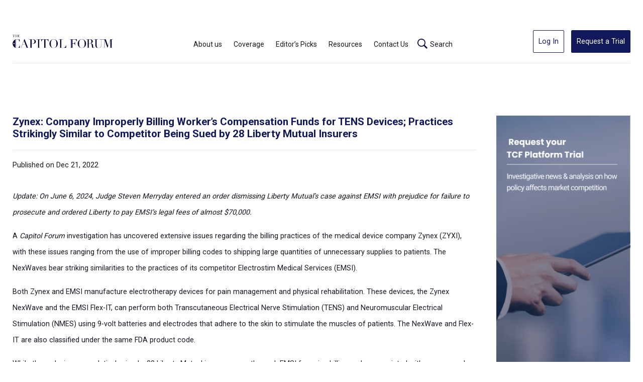

--- FILE ---
content_type: text/html; charset=UTF-8
request_url: https://thecapitolforum.com/zynex-company-improperly-billing-workers-compensation-funds-for-tens-devices-practices-strikingly-similar-to-competitor-being-sued-by-28-liberty-mutual-insurers/
body_size: 17614
content:
<!doctype html>
<html class="no-js" lang="en">

<head>
  <meta charset="utf-8">
  <title>Zynex: Company Improperly Billing Worker’s Compensation Funds for TENS Devices; Practices Strikingly Similar to Competitor Being Sued by 28 Liberty Mutual Insurers - The Capitol Forum</title>
  <script type="application/ld+json">
  {
    "@context": "https://schema.org",
    "@type": "Organization",
    "address": {
      "@type": "PostalAddress",
      "streetAddress": "1101 15th Street NW, Suite 600",
      "addressLocality": "Washington",
      "addressRegion": "DC",
      "postalCode": "20005",
      "addressCountry": "US"
    },
    "name": "The Capitol Forum",
    "telephone": "+18882903445",
    "email": "mailto:editorial@thecapitolforum.com",
    "url": "https://thecapitolforum.com"
  }
  </script>
  <meta name="viewport" content="width=device-width, initial-scale=1">


  <meta name='robots' content='index, follow, max-image-preview:large, max-snippet:-1, max-video-preview:-1' />

	<!-- This site is optimized with the Yoast SEO plugin v26.6 - https://yoast.com/wordpress/plugins/seo/ -->
	<meta name="description" content="A Capitol Forum investigation has uncovered extensive issues regarding the billing practices of the medical device company Zynex (ZYXI)..." />
	<link rel="canonical" href="https://thecapitolforum.com/zynex-company-improperly-billing-workers-compensation-funds-for-tens-devices-practices-strikingly-similar-to-competitor-being-sued-by-28-liberty-mutual-insurers/" />
	<meta property="og:locale" content="en_US" />
	<meta property="og:type" content="article" />
	<meta property="og:title" content="Zynex: Company Improperly Billing Worker’s Compensation Funds for TENS Devices; Practices Strikingly Similar to Competitor Being Sued by 28 Liberty Mutual Insurers - The Capitol Forum" />
	<meta property="og:description" content="A Capitol Forum investigation has uncovered extensive issues regarding the billing practices of the medical device company Zynex (ZYXI)..." />
	<meta property="og:url" content="https://thecapitolforum.com/zynex-company-improperly-billing-workers-compensation-funds-for-tens-devices-practices-strikingly-similar-to-competitor-being-sued-by-28-liberty-mutual-insurers/" />
	<meta property="og:site_name" content="The Capitol Forum" />
	<meta property="article:published_time" content="2022-12-21T15:08:51+00:00" />
	<meta property="article:modified_time" content="2024-12-03T15:12:57+00:00" />
	<meta property="og:image" content="https://thecapitolforum.com/wp-content/uploads/2022/02/medical-image-scaled.jpg" />
	<meta property="og:image:width" content="2560" />
	<meta property="og:image:height" content="1707" />
	<meta property="og:image:type" content="image/jpeg" />
	<meta name="author" content="Susan Gravatt" />
	<meta name="twitter:card" content="summary_large_image" />
	<meta name="twitter:label1" content="Written by" />
	<meta name="twitter:data1" content="Susan Gravatt" />
	<meta name="twitter:label2" content="Est. reading time" />
	<meta name="twitter:data2" content="10 minutes" />
	<script type="application/ld+json" class="yoast-schema-graph">{"@context":"https://schema.org","@graph":[{"@type":"WebPage","@id":"https://thecapitolforum.com/zynex-company-improperly-billing-workers-compensation-funds-for-tens-devices-practices-strikingly-similar-to-competitor-being-sued-by-28-liberty-mutual-insurers/","url":"https://thecapitolforum.com/zynex-company-improperly-billing-workers-compensation-funds-for-tens-devices-practices-strikingly-similar-to-competitor-being-sued-by-28-liberty-mutual-insurers/","name":"Zynex: Company Improperly Billing Worker’s Compensation Funds for TENS Devices; Practices Strikingly Similar to Competitor Being Sued by 28 Liberty Mutual Insurers - The Capitol Forum","isPartOf":{"@id":"https://thecapitolforum.com/#website"},"primaryImageOfPage":{"@id":"https://thecapitolforum.com/zynex-company-improperly-billing-workers-compensation-funds-for-tens-devices-practices-strikingly-similar-to-competitor-being-sued-by-28-liberty-mutual-insurers/#primaryimage"},"image":{"@id":"https://thecapitolforum.com/zynex-company-improperly-billing-workers-compensation-funds-for-tens-devices-practices-strikingly-similar-to-competitor-being-sued-by-28-liberty-mutual-insurers/#primaryimage"},"thumbnailUrl":"https://thecapitolforum.com/wp-content/uploads/2022/02/medical-image-scaled.jpg","datePublished":"2022-12-21T15:08:51+00:00","dateModified":"2024-12-03T15:12:57+00:00","author":{"@id":"https://thecapitolforum.com/#/schema/person/bfad9da4c480c5d1902c056f39028dbf"},"description":"A Capitol Forum investigation has uncovered extensive issues regarding the billing practices of the medical device company Zynex (ZYXI)...","breadcrumb":{"@id":"https://thecapitolforum.com/zynex-company-improperly-billing-workers-compensation-funds-for-tens-devices-practices-strikingly-similar-to-competitor-being-sued-by-28-liberty-mutual-insurers/#breadcrumb"},"inLanguage":"en-US","potentialAction":[{"@type":"ReadAction","target":["https://thecapitolforum.com/zynex-company-improperly-billing-workers-compensation-funds-for-tens-devices-practices-strikingly-similar-to-competitor-being-sued-by-28-liberty-mutual-insurers/"]}]},{"@type":"ImageObject","inLanguage":"en-US","@id":"https://thecapitolforum.com/zynex-company-improperly-billing-workers-compensation-funds-for-tens-devices-practices-strikingly-similar-to-competitor-being-sued-by-28-liberty-mutual-insurers/#primaryimage","url":"https://thecapitolforum.com/wp-content/uploads/2022/02/medical-image-scaled.jpg","contentUrl":"https://thecapitolforum.com/wp-content/uploads/2022/02/medical-image-scaled.jpg","width":2560,"height":1707},{"@type":"BreadcrumbList","@id":"https://thecapitolforum.com/zynex-company-improperly-billing-workers-compensation-funds-for-tens-devices-practices-strikingly-similar-to-competitor-being-sued-by-28-liberty-mutual-insurers/#breadcrumb","itemListElement":[{"@type":"ListItem","position":1,"name":"Home","item":"https://thecapitolforum.com/"},{"@type":"ListItem","position":2,"name":"Editor&#8217;s Picks","item":"https://thecapitolforum.com/editors-picks/"},{"@type":"ListItem","position":3,"name":"Zynex: Company Improperly Billing Worker’s Compensation Funds for TENS Devices; Practices Strikingly Similar to Competitor Being Sued by 28 Liberty Mutual Insurers"}]},{"@type":"WebSite","@id":"https://thecapitolforum.com/#website","url":"https://thecapitolforum.com/","name":"The Capitol Forum","description":"We are an investigative news organization providing detail-oriented reporting on antitrust, merger control, corporate investigations, and sector regulation.","potentialAction":[{"@type":"SearchAction","target":{"@type":"EntryPoint","urlTemplate":"https://thecapitolforum.com/?s={search_term_string}"},"query-input":{"@type":"PropertyValueSpecification","valueRequired":true,"valueName":"search_term_string"}}],"inLanguage":"en-US"},{"@type":"Person","@id":"https://thecapitolforum.com/#/schema/person/bfad9da4c480c5d1902c056f39028dbf","name":"Susan Gravatt","image":{"@type":"ImageObject","inLanguage":"en-US","@id":"https://thecapitolforum.com/#/schema/person/image/","url":"https://secure.gravatar.com/avatar/a766c6eec03bc4735180dddeebf80cd5d14fbebbe81216087b0ef9aa14d3c005?s=96&d=mm&r=g","contentUrl":"https://secure.gravatar.com/avatar/a766c6eec03bc4735180dddeebf80cd5d14fbebbe81216087b0ef9aa14d3c005?s=96&d=mm&r=g","caption":"Susan Gravatt"},"url":"https://thecapitolforum.com/author/sgravatt/"}]}</script>
	<!-- / Yoast SEO plugin. -->


<link rel="alternate" title="oEmbed (JSON)" type="application/json+oembed" href="https://thecapitolforum.com/wp-json/oembed/1.0/embed?url=https%3A%2F%2Fthecapitolforum.com%2Fzynex-company-improperly-billing-workers-compensation-funds-for-tens-devices-practices-strikingly-similar-to-competitor-being-sued-by-28-liberty-mutual-insurers%2F" />
<link rel="alternate" title="oEmbed (XML)" type="text/xml+oembed" href="https://thecapitolforum.com/wp-json/oembed/1.0/embed?url=https%3A%2F%2Fthecapitolforum.com%2Fzynex-company-improperly-billing-workers-compensation-funds-for-tens-devices-practices-strikingly-similar-to-competitor-being-sued-by-28-liberty-mutual-insurers%2F&#038;format=xml" />
<style id='wp-img-auto-sizes-contain-inline-css' type='text/css'>
img:is([sizes=auto i],[sizes^="auto," i]){contain-intrinsic-size:3000px 1500px}
/*# sourceURL=wp-img-auto-sizes-contain-inline-css */
</style>
<style id='wp-emoji-styles-inline-css' type='text/css'>

	img.wp-smiley, img.emoji {
		display: inline !important;
		border: none !important;
		box-shadow: none !important;
		height: 1em !important;
		width: 1em !important;
		margin: 0 0.07em !important;
		vertical-align: -0.1em !important;
		background: none !important;
		padding: 0 !important;
	}
/*# sourceURL=wp-emoji-styles-inline-css */
</style>
<style id='wp-block-library-inline-css' type='text/css'>
:root{--wp-block-synced-color:#7a00df;--wp-block-synced-color--rgb:122,0,223;--wp-bound-block-color:var(--wp-block-synced-color);--wp-editor-canvas-background:#ddd;--wp-admin-theme-color:#007cba;--wp-admin-theme-color--rgb:0,124,186;--wp-admin-theme-color-darker-10:#006ba1;--wp-admin-theme-color-darker-10--rgb:0,107,160.5;--wp-admin-theme-color-darker-20:#005a87;--wp-admin-theme-color-darker-20--rgb:0,90,135;--wp-admin-border-width-focus:2px}@media (min-resolution:192dpi){:root{--wp-admin-border-width-focus:1.5px}}.wp-element-button{cursor:pointer}:root .has-very-light-gray-background-color{background-color:#eee}:root .has-very-dark-gray-background-color{background-color:#313131}:root .has-very-light-gray-color{color:#eee}:root .has-very-dark-gray-color{color:#313131}:root .has-vivid-green-cyan-to-vivid-cyan-blue-gradient-background{background:linear-gradient(135deg,#00d084,#0693e3)}:root .has-purple-crush-gradient-background{background:linear-gradient(135deg,#34e2e4,#4721fb 50%,#ab1dfe)}:root .has-hazy-dawn-gradient-background{background:linear-gradient(135deg,#faaca8,#dad0ec)}:root .has-subdued-olive-gradient-background{background:linear-gradient(135deg,#fafae1,#67a671)}:root .has-atomic-cream-gradient-background{background:linear-gradient(135deg,#fdd79a,#004a59)}:root .has-nightshade-gradient-background{background:linear-gradient(135deg,#330968,#31cdcf)}:root .has-midnight-gradient-background{background:linear-gradient(135deg,#020381,#2874fc)}:root{--wp--preset--font-size--normal:16px;--wp--preset--font-size--huge:42px}.has-regular-font-size{font-size:1em}.has-larger-font-size{font-size:2.625em}.has-normal-font-size{font-size:var(--wp--preset--font-size--normal)}.has-huge-font-size{font-size:var(--wp--preset--font-size--huge)}.has-text-align-center{text-align:center}.has-text-align-left{text-align:left}.has-text-align-right{text-align:right}.has-fit-text{white-space:nowrap!important}#end-resizable-editor-section{display:none}.aligncenter{clear:both}.items-justified-left{justify-content:flex-start}.items-justified-center{justify-content:center}.items-justified-right{justify-content:flex-end}.items-justified-space-between{justify-content:space-between}.screen-reader-text{border:0;clip-path:inset(50%);height:1px;margin:-1px;overflow:hidden;padding:0;position:absolute;width:1px;word-wrap:normal!important}.screen-reader-text:focus{background-color:#ddd;clip-path:none;color:#444;display:block;font-size:1em;height:auto;left:5px;line-height:normal;padding:15px 23px 14px;text-decoration:none;top:5px;width:auto;z-index:100000}html :where(.has-border-color){border-style:solid}html :where([style*=border-top-color]){border-top-style:solid}html :where([style*=border-right-color]){border-right-style:solid}html :where([style*=border-bottom-color]){border-bottom-style:solid}html :where([style*=border-left-color]){border-left-style:solid}html :where([style*=border-width]){border-style:solid}html :where([style*=border-top-width]){border-top-style:solid}html :where([style*=border-right-width]){border-right-style:solid}html :where([style*=border-bottom-width]){border-bottom-style:solid}html :where([style*=border-left-width]){border-left-style:solid}html :where(img[class*=wp-image-]){height:auto;max-width:100%}:where(figure){margin:0 0 1em}html :where(.is-position-sticky){--wp-admin--admin-bar--position-offset:var(--wp-admin--admin-bar--height,0px)}@media screen and (max-width:600px){html :where(.is-position-sticky){--wp-admin--admin-bar--position-offset:0px}}

/*# sourceURL=wp-block-library-inline-css */
</style><style id='global-styles-inline-css' type='text/css'>
:root{--wp--preset--aspect-ratio--square: 1;--wp--preset--aspect-ratio--4-3: 4/3;--wp--preset--aspect-ratio--3-4: 3/4;--wp--preset--aspect-ratio--3-2: 3/2;--wp--preset--aspect-ratio--2-3: 2/3;--wp--preset--aspect-ratio--16-9: 16/9;--wp--preset--aspect-ratio--9-16: 9/16;--wp--preset--color--black: #000000;--wp--preset--color--cyan-bluish-gray: #abb8c3;--wp--preset--color--white: #ffffff;--wp--preset--color--pale-pink: #f78da7;--wp--preset--color--vivid-red: #cf2e2e;--wp--preset--color--luminous-vivid-orange: #ff6900;--wp--preset--color--luminous-vivid-amber: #fcb900;--wp--preset--color--light-green-cyan: #7bdcb5;--wp--preset--color--vivid-green-cyan: #00d084;--wp--preset--color--pale-cyan-blue: #8ed1fc;--wp--preset--color--vivid-cyan-blue: #0693e3;--wp--preset--color--vivid-purple: #9b51e0;--wp--preset--gradient--vivid-cyan-blue-to-vivid-purple: linear-gradient(135deg,rgb(6,147,227) 0%,rgb(155,81,224) 100%);--wp--preset--gradient--light-green-cyan-to-vivid-green-cyan: linear-gradient(135deg,rgb(122,220,180) 0%,rgb(0,208,130) 100%);--wp--preset--gradient--luminous-vivid-amber-to-luminous-vivid-orange: linear-gradient(135deg,rgb(252,185,0) 0%,rgb(255,105,0) 100%);--wp--preset--gradient--luminous-vivid-orange-to-vivid-red: linear-gradient(135deg,rgb(255,105,0) 0%,rgb(207,46,46) 100%);--wp--preset--gradient--very-light-gray-to-cyan-bluish-gray: linear-gradient(135deg,rgb(238,238,238) 0%,rgb(169,184,195) 100%);--wp--preset--gradient--cool-to-warm-spectrum: linear-gradient(135deg,rgb(74,234,220) 0%,rgb(151,120,209) 20%,rgb(207,42,186) 40%,rgb(238,44,130) 60%,rgb(251,105,98) 80%,rgb(254,248,76) 100%);--wp--preset--gradient--blush-light-purple: linear-gradient(135deg,rgb(255,206,236) 0%,rgb(152,150,240) 100%);--wp--preset--gradient--blush-bordeaux: linear-gradient(135deg,rgb(254,205,165) 0%,rgb(254,45,45) 50%,rgb(107,0,62) 100%);--wp--preset--gradient--luminous-dusk: linear-gradient(135deg,rgb(255,203,112) 0%,rgb(199,81,192) 50%,rgb(65,88,208) 100%);--wp--preset--gradient--pale-ocean: linear-gradient(135deg,rgb(255,245,203) 0%,rgb(182,227,212) 50%,rgb(51,167,181) 100%);--wp--preset--gradient--electric-grass: linear-gradient(135deg,rgb(202,248,128) 0%,rgb(113,206,126) 100%);--wp--preset--gradient--midnight: linear-gradient(135deg,rgb(2,3,129) 0%,rgb(40,116,252) 100%);--wp--preset--font-size--small: 13px;--wp--preset--font-size--medium: 20px;--wp--preset--font-size--large: 36px;--wp--preset--font-size--x-large: 42px;--wp--preset--spacing--20: 0.44rem;--wp--preset--spacing--30: 0.67rem;--wp--preset--spacing--40: 1rem;--wp--preset--spacing--50: 1.5rem;--wp--preset--spacing--60: 2.25rem;--wp--preset--spacing--70: 3.38rem;--wp--preset--spacing--80: 5.06rem;--wp--preset--shadow--natural: 6px 6px 9px rgba(0, 0, 0, 0.2);--wp--preset--shadow--deep: 12px 12px 50px rgba(0, 0, 0, 0.4);--wp--preset--shadow--sharp: 6px 6px 0px rgba(0, 0, 0, 0.2);--wp--preset--shadow--outlined: 6px 6px 0px -3px rgb(255, 255, 255), 6px 6px rgb(0, 0, 0);--wp--preset--shadow--crisp: 6px 6px 0px rgb(0, 0, 0);}:where(.is-layout-flex){gap: 0.5em;}:where(.is-layout-grid){gap: 0.5em;}body .is-layout-flex{display: flex;}.is-layout-flex{flex-wrap: wrap;align-items: center;}.is-layout-flex > :is(*, div){margin: 0;}body .is-layout-grid{display: grid;}.is-layout-grid > :is(*, div){margin: 0;}:where(.wp-block-columns.is-layout-flex){gap: 2em;}:where(.wp-block-columns.is-layout-grid){gap: 2em;}:where(.wp-block-post-template.is-layout-flex){gap: 1.25em;}:where(.wp-block-post-template.is-layout-grid){gap: 1.25em;}.has-black-color{color: var(--wp--preset--color--black) !important;}.has-cyan-bluish-gray-color{color: var(--wp--preset--color--cyan-bluish-gray) !important;}.has-white-color{color: var(--wp--preset--color--white) !important;}.has-pale-pink-color{color: var(--wp--preset--color--pale-pink) !important;}.has-vivid-red-color{color: var(--wp--preset--color--vivid-red) !important;}.has-luminous-vivid-orange-color{color: var(--wp--preset--color--luminous-vivid-orange) !important;}.has-luminous-vivid-amber-color{color: var(--wp--preset--color--luminous-vivid-amber) !important;}.has-light-green-cyan-color{color: var(--wp--preset--color--light-green-cyan) !important;}.has-vivid-green-cyan-color{color: var(--wp--preset--color--vivid-green-cyan) !important;}.has-pale-cyan-blue-color{color: var(--wp--preset--color--pale-cyan-blue) !important;}.has-vivid-cyan-blue-color{color: var(--wp--preset--color--vivid-cyan-blue) !important;}.has-vivid-purple-color{color: var(--wp--preset--color--vivid-purple) !important;}.has-black-background-color{background-color: var(--wp--preset--color--black) !important;}.has-cyan-bluish-gray-background-color{background-color: var(--wp--preset--color--cyan-bluish-gray) !important;}.has-white-background-color{background-color: var(--wp--preset--color--white) !important;}.has-pale-pink-background-color{background-color: var(--wp--preset--color--pale-pink) !important;}.has-vivid-red-background-color{background-color: var(--wp--preset--color--vivid-red) !important;}.has-luminous-vivid-orange-background-color{background-color: var(--wp--preset--color--luminous-vivid-orange) !important;}.has-luminous-vivid-amber-background-color{background-color: var(--wp--preset--color--luminous-vivid-amber) !important;}.has-light-green-cyan-background-color{background-color: var(--wp--preset--color--light-green-cyan) !important;}.has-vivid-green-cyan-background-color{background-color: var(--wp--preset--color--vivid-green-cyan) !important;}.has-pale-cyan-blue-background-color{background-color: var(--wp--preset--color--pale-cyan-blue) !important;}.has-vivid-cyan-blue-background-color{background-color: var(--wp--preset--color--vivid-cyan-blue) !important;}.has-vivid-purple-background-color{background-color: var(--wp--preset--color--vivid-purple) !important;}.has-black-border-color{border-color: var(--wp--preset--color--black) !important;}.has-cyan-bluish-gray-border-color{border-color: var(--wp--preset--color--cyan-bluish-gray) !important;}.has-white-border-color{border-color: var(--wp--preset--color--white) !important;}.has-pale-pink-border-color{border-color: var(--wp--preset--color--pale-pink) !important;}.has-vivid-red-border-color{border-color: var(--wp--preset--color--vivid-red) !important;}.has-luminous-vivid-orange-border-color{border-color: var(--wp--preset--color--luminous-vivid-orange) !important;}.has-luminous-vivid-amber-border-color{border-color: var(--wp--preset--color--luminous-vivid-amber) !important;}.has-light-green-cyan-border-color{border-color: var(--wp--preset--color--light-green-cyan) !important;}.has-vivid-green-cyan-border-color{border-color: var(--wp--preset--color--vivid-green-cyan) !important;}.has-pale-cyan-blue-border-color{border-color: var(--wp--preset--color--pale-cyan-blue) !important;}.has-vivid-cyan-blue-border-color{border-color: var(--wp--preset--color--vivid-cyan-blue) !important;}.has-vivid-purple-border-color{border-color: var(--wp--preset--color--vivid-purple) !important;}.has-vivid-cyan-blue-to-vivid-purple-gradient-background{background: var(--wp--preset--gradient--vivid-cyan-blue-to-vivid-purple) !important;}.has-light-green-cyan-to-vivid-green-cyan-gradient-background{background: var(--wp--preset--gradient--light-green-cyan-to-vivid-green-cyan) !important;}.has-luminous-vivid-amber-to-luminous-vivid-orange-gradient-background{background: var(--wp--preset--gradient--luminous-vivid-amber-to-luminous-vivid-orange) !important;}.has-luminous-vivid-orange-to-vivid-red-gradient-background{background: var(--wp--preset--gradient--luminous-vivid-orange-to-vivid-red) !important;}.has-very-light-gray-to-cyan-bluish-gray-gradient-background{background: var(--wp--preset--gradient--very-light-gray-to-cyan-bluish-gray) !important;}.has-cool-to-warm-spectrum-gradient-background{background: var(--wp--preset--gradient--cool-to-warm-spectrum) !important;}.has-blush-light-purple-gradient-background{background: var(--wp--preset--gradient--blush-light-purple) !important;}.has-blush-bordeaux-gradient-background{background: var(--wp--preset--gradient--blush-bordeaux) !important;}.has-luminous-dusk-gradient-background{background: var(--wp--preset--gradient--luminous-dusk) !important;}.has-pale-ocean-gradient-background{background: var(--wp--preset--gradient--pale-ocean) !important;}.has-electric-grass-gradient-background{background: var(--wp--preset--gradient--electric-grass) !important;}.has-midnight-gradient-background{background: var(--wp--preset--gradient--midnight) !important;}.has-small-font-size{font-size: var(--wp--preset--font-size--small) !important;}.has-medium-font-size{font-size: var(--wp--preset--font-size--medium) !important;}.has-large-font-size{font-size: var(--wp--preset--font-size--large) !important;}.has-x-large-font-size{font-size: var(--wp--preset--font-size--x-large) !important;}
/*# sourceURL=global-styles-inline-css */
</style>

<style id='classic-theme-styles-inline-css' type='text/css'>
/*! This file is auto-generated */
.wp-block-button__link{color:#fff;background-color:#32373c;border-radius:9999px;box-shadow:none;text-decoration:none;padding:calc(.667em + 2px) calc(1.333em + 2px);font-size:1.125em}.wp-block-file__button{background:#32373c;color:#fff;text-decoration:none}
/*# sourceURL=/wp-includes/css/classic-themes.min.css */
</style>
<link rel='stylesheet' id='cmplz-general-css' href='https://thecapitolforum.com/wp-content/plugins/complianz-gdpr-premium/assets/css/cookieblocker.min.css?ver=1762762503' type='text/css' media='all' />
<script type="text/javascript" src="https://thecapitolforum.com/wp-includes/js/jquery/jquery.min.js?ver=3.7.1" id="jquery-core-js"></script>
<script type="text/javascript" src="https://thecapitolforum.com/wp-includes/js/jquery/jquery-migrate.min.js?ver=3.4.1" id="jquery-migrate-js"></script>
<script type="text/javascript" src="https://thecapitolforum.com/wp-content/plugins/handl-utm-grabber/js/js.cookie.js?ver=6.9" id="js.cookie-js"></script>
<script type="text/javascript" id="handl-utm-grabber-js-extra">
/* <![CDATA[ */
var handl_utm = [];
//# sourceURL=handl-utm-grabber-js-extra
/* ]]> */
</script>
<script type="text/javascript" src="https://thecapitolforum.com/wp-content/plugins/handl-utm-grabber/js/handl-utm-grabber.js?ver=6.9" id="handl-utm-grabber-js"></script>
<link rel="https://api.w.org/" href="https://thecapitolforum.com/wp-json/" /><link rel="alternate" title="JSON" type="application/json" href="https://thecapitolforum.com/wp-json/wp/v2/posts/1758" /><link rel="EditURI" type="application/rsd+xml" title="RSD" href="https://thecapitolforum.com/xmlrpc.php?rsd" />
<link rel='shortlink' href='https://thecapitolforum.com/?p=1758' />
			<style>.cmplz-hidden {
					display: none !important;
				}</style><link rel="icon" href="https://thecapitolforum.com/wp-content/uploads/2024/08/Untitled-design-24-150x150.png" sizes="32x32" />
<link rel="icon" href="https://thecapitolforum.com/wp-content/uploads/2024/08/Untitled-design-24-300x300.png" sizes="192x192" />
<link rel="apple-touch-icon" href="https://thecapitolforum.com/wp-content/uploads/2024/08/Untitled-design-24-300x300.png" />
<meta name="msapplication-TileImage" content="https://thecapitolforum.com/wp-content/uploads/2024/08/Untitled-design-24-300x300.png" />

  <link rel="stylesheet" href="https://thecapitolforum.com/wp-content/themes/thecapitolforum/css/style.css?v=1.4">
  <link rel="stylesheet" href="https://thecapitolforum.com/wp-content/themes/thecapitolforum/css/custom.css?v=7.6">

  <link rel="preconnect" href="https://fonts.googleapis.com">
  <link rel="preconnect" href="https://fonts.gstatic.com" crossorigin>
  <link href="https://fonts.googleapis.com/css2?family=Roboto:wght@400;700&display=swap" rel="stylesheet">

  <link rel="stylesheet" href="https://cdnjs.cloudflare.com/ajax/libs/Swiper/7.4.1/swiper-bundle.min.css" />
  <link href="https://cdnjs.cloudflare.com/ajax/libs/aos/2.3.4/aos.css" rel="stylesheet">
  <link rel="stylesheet" href="https://cdnjs.cloudflare.com/ajax/libs/font-awesome/5.15.4/css/all.min.css" />

  <link rel="icon" type="image/png" href="https://thecapitolforum.com/wp-content/themes/thecapitolforum/img/favicon.png">

  <link rel="stylesheet" href="https://cdnjs.cloudflare.com/ajax/libs/font-awesome/6.5.2/css/all.min.css">

</head>
  
      <body data-cmplz=1 class="wp-singular post-template-default single single-post postid-1758 single-format-standard wp-theme-thecapitolforum">
          

      <header>
        <div class="container">
          <div class="content_header">

            
            <a class="logo " href="https://thecapitolforum.com"><img src="https://thecapitolforum.com/wp-content/themes/thecapitolforum/img/logo/logo-the-capitol-forum.svg"></a>
            <nav class="header_nav">
              
              <div class="menu-header-container"><ul id="menu-header" class="menu"><li id="menu-item-130" class="menu-item menu-item-type-post_type menu-item-object-page menu-item-has-children menu-item-130"><a href="https://thecapitolforum.com/about-us/">About us</a>
<ul class="sub-menu">
	<li id="menu-item-148" class="link-community menu-item menu-item-type-custom menu-item-object-custom menu-item-148"><a href="https://thecapitolforum.com/about-us/#our-community">Our Community</a></li>
	<li id="menu-item-142" class="menu-item menu-item-type-post_type menu-item-object-page menu-item-142"><a href="https://thecapitolforum.com/testimonials/">Testimonials</a></li>
	<li id="menu-item-141" class="menu-item menu-item-type-post_type menu-item-object-page menu-item-141"><a href="https://thecapitolforum.com/team/">Team</a></li>
	<li id="menu-item-131" class="menu-item menu-item-type-post_type menu-item-object-page menu-item-131"><a href="https://thecapitolforum.com/careers/">Careers</a></li>
	<li id="menu-item-3430" class="menu-item menu-item-type-post_type_archive menu-item-object-in-the-news menu-item-3430"><a href="https://thecapitolforum.com/in-the-news/">In the News</a></li>
</ul>
</li>
<li id="menu-item-133" class="menu-item menu-item-type-post_type menu-item-object-page menu-item-has-children menu-item-133"><a href="https://thecapitolforum.com/coverage/">Coverage</a>
<ul class="sub-menu">
	<li id="menu-item-134" class="menu-item menu-item-type-post_type menu-item-object-page menu-item-134"><a href="https://thecapitolforum.com/coverage/antitrust/">Antitrust</a></li>
	<li id="menu-item-137" class="menu-item menu-item-type-post_type menu-item-object-page menu-item-137"><a href="https://thecapitolforum.com/coverage/mergers-and-acquisitions/">Mergers &#038; Acquisitions</a></li>
	<li id="menu-item-135" class="menu-item menu-item-type-post_type menu-item-object-page menu-item-135"><a href="https://thecapitolforum.com/coverage/corporate-investigations/">Corporate Investigations</a></li>
	<li id="menu-item-3769" class="menu-item menu-item-type-post_type menu-item-object-page menu-item-3769"><a href="https://thecapitolforum.com/coverage/trade/">Trade</a></li>
	<li id="menu-item-3768" class="menu-item menu-item-type-post_type menu-item-object-page menu-item-3768"><a href="https://thecapitolforum.com/coverage/labor/">Labor</a></li>
</ul>
</li>
<li id="menu-item-138" class="menu-item menu-item-type-post_type menu-item-object-page current_page_parent menu-item-138"><a href="https://thecapitolforum.com/editors-picks/">Editor’s Picks</a></li>
<li id="menu-item-140" class="menu-item menu-item-type-post_type menu-item-object-page menu-item-has-children menu-item-140"><a href="https://thecapitolforum.com/resources/">Resources</a>
<ul class="sub-menu">
	<li id="menu-item-4474" class="menu-item menu-item-type-post_type menu-item-object-page menu-item-4474"><a href="https://thecapitolforum.com/resources/media-library/">Media Library</a></li>
	<li id="menu-item-1804" class="menu-item menu-item-type-post_type_archive menu-item-object-conferences menu-item-1804"><a href="https://thecapitolforum.com/events/">Events</a></li>
	<li id="menu-item-4475" class="menu-item menu-item-type-post_type menu-item-object-page menu-item-4475"><a href="https://thecapitolforum.com/resources/transcripts/">Transcripts</a></li>
	<li id="menu-item-4476" class="menu-item menu-item-type-post_type menu-item-object-page menu-item-4476"><a href="https://thecapitolforum.com/special-reports/">Special Reports</a></li>
	<li id="menu-item-4477" class="menu-item menu-item-type-post_type menu-item-object-page menu-item-4477"><a href="https://thecapitolforum.com/resources/executive-briefings/">Executive Briefings</a></li>
	<li id="menu-item-4866" class="menu-item menu-item-type-post_type_archive menu-item-object-the-forum menu-item-4866"><a href="https://thecapitolforum.com/the-forum/">The Forum</a></li>
</ul>
</li>
<li id="menu-item-132" class="menu-item menu-item-type-post_type menu-item-object-page menu-item-132"><a href="https://thecapitolforum.com/contact-us/">Contact Us</a></li>
<li id="menu-item-1534" class="search menu-item menu-item-type-custom menu-item-object-custom menu-item-1534"><a href="#">Search</a></li>
</ul></div>
                              <section class="section-form menu">
                  <div class="container">
                    <form role="search" method="get" id="searchform" class="searchform" action="https://thecapitolforum.com">
                      <div class="div-search-form">
                        <div class="search-input">
                          <input placeholder="Search..." type="text" value="" name="s" id="s">
                        </div>
                        <div class="search-submit">
                          <a href="https://thecapitolforum.com/?s=" class="clear-input">Clear</a>
                          <span class="separator-vertical"></span>
                          <button id="searchsubmit" type="submit"><img src="https://thecapitolforum.com/wp-content/themes/thecapitolforum/img/ico_search.svg"></button>
                        </div>
                      </div>
                    </form>
                  </div>
                </section>
              
              <div class="content-btn-header-mv">
                <a class="b_secondary" href="https://library.thecapitolforum.com/" target="_blank">Log In</a>
                <a class="b_primary" href="https://thecapitolforum.com/request-a-trial/">Request a Trial</a>
              </div>

            </nav>
            <div class="content-btn-header">
              <a class="b_secondary" href="https://library.thecapitolforum.com/" target="_blank">Log In</a>
              <a class="b_primary" href="https://thecapitolforum.com/request-a-trial/">Request a Trial</a>
            </div>
            <div class="content_menu_mv">
              <span><img src="https://thecapitolforum.com/wp-content/themes/thecapitolforum/img/ico_menu.svg"></span>
            </div>
          </div><!--FIN CONTENT-HEADER-->

          <div class="separator"></div>

        </div><!--FIN CONTAINER-->

                  <section class="section-form">
            <div class="container">
              <form role="search" method="get" id="searchform" class="searchform" action="https://thecapitolforum.com">
                <div class="div-search-form">
                  <div class="search-input">
                    <input placeholder="Search..." type="text" value="" name="s" id="s">
                  </div>
                  <div class="search-submit">
                    <a href="https://thecapitolforum.com/?s=" class="clear-input">Clear</a>
                    <span class="separator-vertical"></span>
                    <button id="searchsubmit" type="submit"><img src="https://thecapitolforum.com/wp-content/themes/thecapitolforum/img/ico_search.svg"></button>
                  </div>
                </div>
              </form>
            </div>
          </section>
        
      </header>


<div class="container mt50" data-aos="fade">



  <div class="row mt80">

    <div class="column col-9 content_single" data-aos="fade-up">

      <h1>Zynex: Company Improperly Billing Worker’s Compensation Funds for TENS Devices; Practices Strikingly Similar to Competitor Being Sued by 28 Liberty Mutual Insurers</h1>

      <p class="date">Published on Dec 21, 2022</p>

      <div class="content_posts">

        <p><em>Update: On June 6, 2024, Judge Steven Merryday entered an order dismissing Liberty Mutual’s case against EMSI with prejudice for failure to prosecute and ordered Liberty to pay EMSI&#8217;s legal fees of almost $70,000.</em></p>
<p><span data-contrast="auto">A <em>Capitol Forum</em> investigation has uncovered extensive issues regarding the billing practices of the medical device company Zynex (ZYXI), with these issues ranging from the use of improper billing codes to shipping large quantities of unnecessary supplies to patients. The NexWaves bear striking similarities to the practices of its competitor Electrostim Medical Services (EMSI).</span></p>
<p><span data-contrast="auto">Both Zynex and EMSI manufacture electrotherapy devices for pain management and physical rehabilitation. These devices, the Zynex NexWave and the EMSI Flex-IT, can perform both Transcutaneous Electrical Nerve Stimulation (TENS) and Neuromuscular Electrical Stimulation (NMES) using 9-volt batteries and electrodes that adhere to the skin to stimulate the muscles of patients. The NexWave and Flex-IT are also classified under the same FDA product code. </span></p>
<p><span data-contrast="auto">While these devices are relatively simple, 28 Liberty Mutual insurers </span><a href="https://library.thecapitolforum.com/docs/6cxg0f5w40rx"><span data-contrast="none">recently sued</span></a><span data-contrast="auto">  EMSI for using billing codes associated with more complex, and expensive, devices. The insurers have also alleged that EMSI has been separating out associated resupply products and billing them separately to increase reimbursement, a practice known as unbundling. </span><span data-ccp-props="{&quot;201341983&quot;:0,&quot;335551550&quot;:6,&quot;335551620&quot;:6,&quot;335559685&quot;:-720,&quot;335559739&quot;:0,&quot;335559740&quot;:240}"> </span></p>
<p><span data-contrast="auto">Importantly, the complaint notes that before the company was sued by Liberty Mutual insurance companies, EMSI was sued for substantially identical billing schemes by Allstate and Nationwide. In that case, EMSI has moved to dismiss certain claims, arguing, in part, that unless state law incorporates CMS guidelines in some way, those guidelines do not apply to sovereign state laws.</span><span data-ccp-props="{&quot;201341983&quot;:0,&quot;335551550&quot;:6,&quot;335551620&quot;:6,&quot;335559685&quot;:-720,&quot;335559739&quot;:0,&quot;335559740&quot;:240}"> </span></p>
<p><span data-contrast="auto">Former employees of Zynex told </span><i><span data-contrast="auto">The Capitol Forum</span></i><span data-contrast="auto"> that the company has largely stopped billing commercial insurance, mainly because those insurers stopped covering its devices. However, the former employees said that those negative commercial insurance determinations spurred Zynex to focus on billing worker’s compensation funds using questionable practices instead.  </span><span data-ccp-props="{&quot;201341983&quot;:0,&quot;335551550&quot;:6,&quot;335551620&quot;:6,&quot;335559685&quot;:-720,&quot;335559739&quot;:0,&quot;335559740&quot;:240}"> </span></p>
<p><span data-contrast="auto">Claims data obtained from the California, New York, and Ohio state workers compensation boards through </span><i><span data-contrast="auto">Capitol Forum</span></i><span data-contrast="auto"> public records requests show that Zynex is indeed using very similar billing practices as EMSI. Those practices could run afoul of worker’s compensation fraud and false claims act laws in those states. </span><span data-ccp-props="{&quot;201341983&quot;:0,&quot;335551550&quot;:6,&quot;335551620&quot;:6,&quot;335559685&quot;:-720,&quot;335559739&quot;:0,&quot;335559740&quot;:240}"> </span></p>
<p><span data-contrast="auto">Moreover, complaints made to the FTC by both Zynex customers and employees and obtained by </span><i><span data-contrast="auto">The Capitol Forum </span></i><span data-contrast="auto">through an additional public records request indicate that the company is deceiving patients and shipping far more supplies than necessary.</span><span data-ccp-props="{&quot;201341983&quot;:0,&quot;335551550&quot;:6,&quot;335551620&quot;:6,&quot;335559685&quot;:-720,&quot;335559739&quot;:0,&quot;335559740&quot;:240}"> </span></p>
<p><span data-contrast="auto">“Normal electrode usage for TENS is approximately 2-4 pairs per month, the number covered by Medicare and most commercial insurers such as Aetna,” a complaint to the FTC reads, “I have personally received over 640 pairs of electrodes from Zynex for a single prescription. Based on Medicare’s average coverage of 3-pairs per month, Zynex sent me over 20x the usual amount, enough for 18 years of constant use.”</span><span data-ccp-props="{&quot;201341983&quot;:0,&quot;335551550&quot;:6,&quot;335551620&quot;:6,&quot;335559685&quot;:-720,&quot;335559739&quot;:0,&quot;335559740&quot;:240}"> </span></p>
<p><span data-contrast="auto">Asked about the similarities between Zynex’s practices and the allegations raised in the EMSI complaint, a spokesperson for Zynex told </span><i><span data-contrast="auto">The Capitol Forum</span></i><span data-contrast="auto"> that “Zynex is not aware nor involved in the allegations raised against EMSI” and said that the billing practices of the company are appropriate. Click </span><a href="https://library.thecapitolforum.com/docs/6cxg0dv9876x"><span data-contrast="none">here</span></a><span data-contrast="auto"> for the company’s full comment.  </span><span data-ccp-props="{&quot;201341983&quot;:0,&quot;335551550&quot;:6,&quot;335551620&quot;:6,&quot;335559685&quot;:-720,&quot;335559739&quot;:0,&quot;335559740&quot;:240}"> </span><span data-ccp-props="{&quot;201341983&quot;:0,&quot;335551550&quot;:6,&quot;335551620&quot;:6,&quot;335559685&quot;:-720,&quot;335559739&quot;:0,&quot;335559740&quot;:240}"> </span></p>
<p><b><span data-contrast="auto">Zynex uses inappropriate billing code, according to billing data and former employee. </span></b><span data-contrast="auto">According to the complaint against EMSI, companies selling TENS units should use the billing code E0730. If the device is intended to also provide NMES, companies can also use the billing code E0745.</span><span data-ccp-props="{&quot;201341983&quot;:0,&quot;335551550&quot;:6,&quot;335551620&quot;:6,&quot;335559685&quot;:-720,&quot;335559739&quot;:0,&quot;335559740&quot;:240}"> </span></p>
<p><span data-contrast="auto">EMSI, however, rarely used either of those codes to bill insurers, according to the complaint, and instead used a miscellaneous billing code for durable medical equipment, known as E1399.</span><span data-ccp-props="{&quot;201341983&quot;:0,&quot;335551550&quot;:6,&quot;335551620&quot;:6,&quot;335559685&quot;:-720,&quot;335559739&quot;:0,&quot;335559740&quot;:240}"> </span></p>
<p><span data-contrast="auto">“During the relevant time, the allowable reimbursement rate for a TENS/NMES unit billed under HCPCS E0730/E0745 (as appropriate) was significantly lower than the amount that could be received for E1399,” the complaint reads, “Defendants intentionally, knowingly, and fraudulently utilized HCPCS E1399 to bypass the applicable fee schedule to obtain a much higher reimbursement than allowed under the proper, applicable codes.”</span><span data-ccp-props="{&quot;201341983&quot;:0,&quot;335551550&quot;:6,&quot;335551620&quot;:6,&quot;335559685&quot;:-720,&quot;335559739&quot;:0,&quot;335559740&quot;:240}"> </span></p>
<p><span data-contrast="auto">A review of claims submitted to the California State Compensation Insurance Fund, the Ohio Bureau of Worker’s Compensation, and the New York Worker’s Compensation Board finds that Zynex is also using E1399 to bill for its TENS/NMES devices. </span><span data-ccp-props="{&quot;201341983&quot;:0,&quot;335551550&quot;:6,&quot;335551620&quot;:6,&quot;335559685&quot;:-720,&quot;335559739&quot;:0,&quot;335559740&quot;:240}"> </span></p>
<p><span data-contrast="auto">In California in 2022, Zynex used E1399 more than twice as many times to bill for its devices as the other two billing codes combined. In New York, Zynex billed the state using E1399 for about 40% of its device claims. </span><span data-ccp-props="{&quot;201341983&quot;:0,&quot;335551550&quot;:6,&quot;335551620&quot;:6,&quot;335559685&quot;:-720,&quot;335559739&quot;:0,&quot;335559740&quot;:240}"> </span></p>
<p><span data-contrast="auto">In Ohio, that proportion was considerably less; just 10% of device claims were submitted using E1399 in 2022.</span><span data-ccp-props="{&quot;201341983&quot;:0,&quot;335551550&quot;:6,&quot;335551620&quot;:6,&quot;335559685&quot;:-720,&quot;335559739&quot;:0,&quot;335559740&quot;:240}"> </span></p>
<p><span data-contrast="auto">While it is unclear why Zynex used E1399 differently in different states, any use of the billing code, according to the complaint against EMSI, is fraudulent, given that none of the companies’ devices qualify for the code. A review of the </span><a href="https://www4.palmettogba.com/pdac_dmecs/searchProductClassificationResults.do?manufacturer=&amp;codeDecision=E1399&amp;productName=&amp;modelNumber=&amp;classification=&amp;producttable_length=10"><span data-contrast="none">Durable Medical Equipment Coding System</span></a><span data-contrast="auto"> confirms that none of Zynex’s products are listed under E1399.</span><span data-ccp-props="{&quot;201341983&quot;:0,&quot;335551550&quot;:6,&quot;335551620&quot;:6,&quot;335559685&quot;:-720,&quot;335559739&quot;:0,&quot;335559740&quot;:240}"> </span></p>
<p><span data-contrast="auto">However, the Zynex spokesperson disputed this, saying that “E1399 is an accurate procedure code to be used with our NexWave device. The NexWave device is not a TENS unit, it is a multi-modality device that includes TENS, NMES, and IFC modalities. E0730 is a procedure code for TENS modality only and E0745 is for NMES only. These codes don’t accurately reflect the full spectrum of NexWave device treatment features.” </span><span data-ccp-props="{&quot;201341983&quot;:0,&quot;335551550&quot;:6,&quot;335551620&quot;:6,&quot;335559685&quot;:-720,&quot;335559739&quot;:0,&quot;335559740&quot;:240}"> </span></p>
<p><span data-contrast="auto">Former employees of Zynex, however, told </span><i><span data-contrast="auto">The Capitol Forum</span></i><span data-contrast="auto"> that they knew the use of the E1399 miscellaneous billing code was inappropriate for the NexWave device when billing insurers. </span><span data-ccp-props="{&quot;201341983&quot;:0,&quot;335551550&quot;:6,&quot;335551620&quot;:6,&quot;335559685&quot;:-720,&quot;335559739&quot;:0,&quot;335559740&quot;:240}"> </span></p>
<p><span data-contrast="auto">“We were pressured to increase reimbursement any way we could,” a former employee in the billing department said, adding that “we were encouraged to find loopholes to meet billing goals and to avoid mandatory overtime.”</span><span data-ccp-props="{&quot;201341983&quot;:0,&quot;335551550&quot;:6,&quot;335551620&quot;:6,&quot;335559685&quot;:-720,&quot;335559739&quot;:0,&quot;335559740&quot;:240}"> </span></p>
<p><span data-contrast="auto">The insurers in the EMSI case also reject any nuance regarding the use of E1399, saying that &#8220;regardless of the unit, E1399 was never the correct code that should have been used – or charged – by the Defendants&#8221; because that code pertains &#8220;to oxygen equipment and supplies and is not appropriate for reporting other forms of DME especially when the DME item being supplied has a specific code.&#8221;</span><span data-ccp-props="{&quot;201341983&quot;:0,&quot;335551550&quot;:6,&quot;335551620&quot;:6,&quot;335559685&quot;:-720,&quot;335559739&quot;:0,&quot;335559740&quot;:240}"> </span></p>
<p><span data-contrast="auto">The insurers also argued that multimodality devices “are also classified by the FDA as TENs units. As such, these devices would be appropriately billed using HCPCS E0730.”</span><span data-ccp-props="{&quot;201341983&quot;:0,&quot;335551550&quot;:6,&quot;335551620&quot;:6,&quot;335559685&quot;:-720,&quot;335559739&quot;:0,&quot;335559740&quot;:240}"> </span></p>
<p><b><span data-contrast="auto">Monthly supplies unbundled into multiple codes. </span></b><span data-contrast="auto">In addition to using the incorrect code to bill for its NexWave devices, Zynex also appears to be unbundling billing codes for shipments of replacement electrodes and batteries. This issue was also raised by the insurers’ complaint against EMSI.</span><span data-ccp-props="{&quot;201341983&quot;:0,&quot;335551550&quot;:6,&quot;335551620&quot;:6,&quot;335559685&quot;:-720,&quot;335559739&quot;:0,&quot;335559740&quot;:240}"> </span></p>
<p><span data-contrast="auto">According to the complaint, resupply of 9-volt batteries, electrodes, and lead wires should be billed together using the billing code A4595. </span><span data-ccp-props="{&quot;201341983&quot;:0,&quot;335551550&quot;:6,&quot;335551620&quot;:6,&quot;335559685&quot;:-720,&quot;335559739&quot;:0,&quot;335559740&quot;:240}"> </span></p>
<p><span data-contrast="auto">CMS guidance says that “billing for resupply items associated with a TENS or NMES unit is appropriate only under HCPCS A4595 regardless of the number or type of items provided,” the complaint states. </span><span data-ccp-props="{&quot;201341983&quot;:0,&quot;335551550&quot;:6,&quot;335551620&quot;:6,&quot;335559685&quot;:-720,&quot;335559739&quot;:0,&quot;335559740&quot;:240}"> </span></p>
<p><span data-contrast="auto">Despite this, the insurers allege that EMSI used the codes A4630, A4556, and A4557 to bill for replacement 9-volt batteries, electrodes, and lead wires separately. Moreover, the insurers note that codes A4556 and A4557 are for electrodes and lead wires that should be used in sleep apnea devices, not TENS/NMES devices.</span><span data-ccp-props="{&quot;201341983&quot;:0,&quot;335551550&quot;:6,&quot;335551620&quot;:6,&quot;335559685&quot;:-720,&quot;335559739&quot;:0,&quot;335559740&quot;:240}"> </span></p>
<p><span data-contrast="auto">“To the extent that the items were in fact supplied at all, Defendants’ separate billing of each supply using the codes detailed above, which misrepresent what was provided, rather than reporting HCPCS Code A4595, demonstrates Defendants’ knowing attempts to obtain significant additional unentitled reimbursements,” the complaint concludes. </span><span data-ccp-props="{&quot;201341983&quot;:0,&quot;335551550&quot;:6,&quot;335551620&quot;:6,&quot;335559685&quot;:-720,&quot;335559739&quot;:0,&quot;335559740&quot;:240}"> </span></p>
<p><span data-contrast="auto">The allegations made in the most recent lawsuit are backed up by </span><a href="https://library.thecapitolforum.com/docs/6cxg0hqhbyhd"><span data-contrast="none">expert testimony</span></a><span data-contrast="auto"> in a </span><a href="https://library.thecapitolforum.com/docs/6cxg0g8a204j"><span data-contrast="none">previous lawsuit</span></a><span data-contrast="auto"> against EMSI by Nationwide Insurance.</span><span data-ccp-props="{&quot;201341983&quot;:0,&quot;335551550&quot;:6,&quot;335551620&quot;:6,&quot;335559685&quot;:-720,&quot;335559739&quot;:0,&quot;335559740&quot;:240}"> </span></p>
<p><span data-contrast="auto">In the state data received by </span><i><span data-contrast="auto">The Capitol Forum</span></i><span data-contrast="auto">, Zynex also unbundled its claims to California, New York, and Ohio and used inappropriate codes for monthly resupplies. </span><span data-ccp-props="{&quot;201341983&quot;:0,&quot;335551550&quot;:6,&quot;335551620&quot;:6,&quot;335559685&quot;:-720,&quot;335559739&quot;:0,&quot;335559740&quot;:240}"> </span></p>
<p><span data-contrast="auto">For 2022, in California and New York Zynex billed A4630, A4556, and A4557 collectively far more often than they did with A4595.</span><span data-ccp-props="{&quot;201341983&quot;:0,&quot;335551550&quot;:6,&quot;335551620&quot;:6,&quot;335559685&quot;:-720,&quot;335559739&quot;:0,&quot;335559740&quot;:240}"> </span></p>
<p><span data-contrast="auto">In California, those three codes were billed a total of 4,926 times, whereas it billed the state using A4595 a total of 7 times. In New York, Zynex used A4595 to bill for supplies just over 1% of the time.</span><span data-ccp-props="{&quot;201341983&quot;:0,&quot;335551550&quot;:6,&quot;335551620&quot;:6,&quot;335559685&quot;:-720,&quot;335559739&quot;:0,&quot;335559740&quot;:240}"> </span></p>
<p><span data-contrast="auto">In Ohio, again, the company used the inaccurate codes less, but still used them to bill the state 438 times over the last year as opposed to 207 times with the correct A4595 code.</span><span data-ccp-props="{&quot;201341983&quot;:0,&quot;335551550&quot;:6,&quot;335551620&quot;:6,&quot;335559685&quot;:-720,&quot;335559739&quot;:0,&quot;335559740&quot;:240}"> </span></p>
<p><b><span data-contrast="auto">Zynex ships excessive amounts of supplies to customers, according to complaints. </span></b><span data-contrast="auto">While Zynex may be billing state worker’s compensation boards using inappropriate codes, complaints made to the FTC and the Better Business Bureau indicate that the company is shipping far more supplies than are necessary to consumers as well.</span><span data-ccp-props="{&quot;201341983&quot;:0,&quot;335551550&quot;:6,&quot;335551620&quot;:6,&quot;335559685&quot;:-720,&quot;335559739&quot;:0,&quot;335559740&quot;:240}"> </span></p>
<p><span data-contrast="auto">Dozens of complaints to both organizations detail customers who were unknowingly signed up for automatic shipments of monthly supplies that pile up in their homes.</span><span data-ccp-props="{&quot;201341983&quot;:0,&quot;335551550&quot;:6,&quot;335551620&quot;:6,&quot;335559685&quot;:-720,&quot;335559739&quot;:0,&quot;335559740&quot;:240}"> </span></p>
<p><span data-contrast="auto">&#8220;Zynex sent me 32 packs of electrodes for the first month. Each pack contains 2 pairs of electrodes. They sent me another 32 packs the next month, and they will continue to send me 32 packs every month as long as I have the prescription. Zynex billed my insurance company $3,227 for each shipment. My insurance company paid $480 for each month,” one complaint to the FTC reads.</span><span data-ccp-props="{&quot;201341983&quot;:0,&quot;335551550&quot;:6,&quot;335551620&quot;:6,&quot;335559685&quot;:-720,&quot;335559739&quot;:0,&quot;335559740&quot;:240}"> </span></p>
<p><span data-contrast="auto">“Normally, patients use a maximum of 4 packs of electrodes (or 8 pairs) per month &#8211; far less than the 32 packs Zynex is sending me,” the complaint continues, “Zynex is sending me so many because my insurance company &#8211; United Healthcare (UHC) &#8211; for some reason is paying for so many electrodes. I believe Zynex is cheating UHC and its customers by taking advantage of UHC not noticing the high volume of electrodes being sent to patients every month.I believe Zynex is overcharging UHC by 10s of millions of dollars per year (I have reported this to UHC). I also believe Zynex is abusing workers compensation payors.&#8221;</span><span data-ccp-props="{&quot;201341983&quot;:0,&quot;335551550&quot;:6,&quot;335551620&quot;:6,&quot;335559685&quot;:-720,&quot;335559739&quot;:0,&quot;335559740&quot;:240}"> </span></p>
<p><span data-contrast="auto">On websites like eBay, patients of Zynex appear to be trying offload hundreds of unnecessary electrodes for a fraction of their cost:</span><span data-ccp-props="{&quot;201341983&quot;:0,&quot;335551550&quot;:6,&quot;335551620&quot;:6,&quot;335559685&quot;:-720,&quot;335559739&quot;:0,&quot;335559740&quot;:240}"> </span></p>
<p><img fetchpriority="high" decoding="async" class="alignnone wp-image-1762" src="https://thecapitolforum.com/wp-content/uploads/2022/12/Screen-Shot-2023-03-13-at-10.16.42-AM-1024x1022.png" alt="" width="700" height="699" srcset="https://thecapitolforum.com/wp-content/uploads/2022/12/Screen-Shot-2023-03-13-at-10.16.42-AM-1024x1022.png 1024w, https://thecapitolforum.com/wp-content/uploads/2022/12/Screen-Shot-2023-03-13-at-10.16.42-AM-300x300.png 300w, https://thecapitolforum.com/wp-content/uploads/2022/12/Screen-Shot-2023-03-13-at-10.16.42-AM-150x150.png 150w, https://thecapitolforum.com/wp-content/uploads/2022/12/Screen-Shot-2023-03-13-at-10.16.42-AM-768x767.png 768w, https://thecapitolforum.com/wp-content/uploads/2022/12/Screen-Shot-2023-03-13-at-10.16.42-AM.png 1160w" sizes="(max-width: 700px) 100vw, 700px" /></p>
<p><i><span data-contrast="auto">                                                                         Source: ebay.com</span></i><span data-ccp-props="{&quot;201341983&quot;:0,&quot;335551550&quot;:6,&quot;335551620&quot;:6,&quot;335559685&quot;:-720,&quot;335559739&quot;:0,&quot;335559740&quot;:240}"> </span></p>
<p><span data-contrast="auto">The Zynex spokesperson disputed the notion that the company was sending too many supplies to patients, saying that “the quantity of supplies is determined based on patient’s treatment needs, as well as the quantity allowable by the patient’s insurance plan.”</span><span data-ccp-props="{&quot;201341983&quot;:0,&quot;335551550&quot;:6,&quot;335551620&quot;:6,&quot;335559685&quot;:-720,&quot;335559739&quot;:0,&quot;335559740&quot;:240}"> </span></p>
<p><span data-contrast="auto">“Usage can vary but many patients use the NexWave 4-6 times daily for 30-40 minutes per use,” the spokesperson continued, “To ensure effective treatment, a new pack of electrodes should be used after at least every four treatments or sooner.”   </span></p>
<p><span data-contrast="auto">Former billing and customer service employees of Zynex, however, said that they were aware that they were sending too many supplies to customers. </span><span data-ccp-props="{&quot;201341983&quot;:0,&quot;335551550&quot;:6,&quot;335551620&quot;:6,&quot;335559685&quot;:-720,&quot;335559739&quot;:0,&quot;335559740&quot;:240}"> </span></p>
<p><span data-contrast="auto">“We just started seeing more and more supplies getting added to shipments,” a former billing employee said, while a former customer service employee said that “the default was to ship until the end of time, 100%. Ship as much as insurance or the patient allows, forever.”</span><span data-ccp-props="{&quot;201341983&quot;:0,&quot;335551550&quot;:6,&quot;335551620&quot;:6,&quot;335559685&quot;:-720,&quot;335559739&quot;:0,&quot;335559740&quot;:240}"> </span></p>
<p><span data-contrast="auto">Other complaints to the FTC indicate that some of Zynex patients appear to have done their own investigation into Zynex’s billing practices. </span><span data-ccp-props="{&quot;201341983&quot;:0,&quot;335551550&quot;:6,&quot;335551620&quot;:6,&quot;335559685&quot;:-720,&quot;335559739&quot;:0,&quot;335559740&quot;:240}"> </span></p>
<p><span data-contrast="auto">“Zynex collected $35 million on resales of generic 9-volt batteries and electrodes last year. Their profit margin on these items was 85%. Zynex is projected to sell $60 million this year. These products are available at retailers for approximately 10% of what Zynex is being reimbursed,” another complaint reads, “I suspect Zynex is overbilling insurers somehow (maybe by using improper coding, or unbundling the supplies code A4595 into A4630 and A4556). Insurance companies should investigate Zynex and cut reimbursement rates as the potential savings to the healthcare system and consumers is significant.”</span><span data-ccp-props="{&quot;201341983&quot;:0,&quot;335551550&quot;:6,&quot;335551620&quot;:6,&quot;335559685&quot;:-720,&quot;335559739&quot;:0,&quot;335559740&quot;:240}"> </span></p>
<p><span data-contrast="auto">At least one complaint also appears to have been submitted by a Zynex employee, who tipped off the FTC to false claims about the company’s products.</span><span data-ccp-props="{&quot;201341983&quot;:0,&quot;335551550&quot;:6,&quot;335551620&quot;:6,&quot;335559685&quot;:-720,&quot;335559739&quot;:0,&quot;335559740&quot;:240}"> </span></p>
<p><span data-contrast="auto">“I am currently an employee with Zynex Medical in Englewood, CO. I work in the warehouse for the Shipping Team,” the employee says, “A few months ago, Zynex changed the branded boxes that are shipped to all new and existing patients. The Zynex box now states Made in the USA. One of the pieces of paperwork that are sent out in each box also states Made in the USA. Zynex devices are not made in the USA at all. Zynex devices are assembled in the USA, but in no way are they made in the USA. Most if not all of the parts and pieces are imported from other countries for every Zynex device.”</span><span data-ccp-props="{&quot;201341983&quot;:0,&quot;335551550&quot;:6,&quot;335551620&quot;:6,&quot;335559685&quot;:-720,&quot;335559739&quot;:0,&quot;335559740&quot;:240}"> </span></p>
<p><span data-contrast="auto">“We have excellent reviews from our patients. The BBB complaints are from &lt; 0.01% of our total patients and are typically escalations due to insurance non-coverage,” the Zynex spokesperson said.</span><span data-ccp-props="{&quot;201341983&quot;:0,&quot;335551550&quot;:6,&quot;335551620&quot;:6,&quot;335559685&quot;:-720,&quot;335559739&quot;:0,&quot;335559740&quot;:240}"> </span></p>

      </div><!--FIN CONTENT_POSTS-->



      <div class="content_related">

        <h3>RELATED ARTICLES | Editor’s picks</h3>
        <!-- Swiper -->
        <div class="swiper articlesRelated">
          <div class="swiper-wrapper">
                                                      <div class="swiper-slide" data-aos="fade-up">
                  <article class="slide-articles">
                    <div>
                                              <img src="https://thecapitolforum.com/wp-content/themes/thecapitolforum/img/logo/logo_c_plus.svg">
                                                                    <a href="https://thecapitolforum.com/paramount-warner-bros-discovery-paramount-to-file-hostile-wbd-bid-in-brussels-seeking-early-clearance-before-netflix-vote/"><img width="400" height="400" src="https://thecapitolforum.com/wp-content/uploads/2026/01/paramount-warner-icon.png" class="thumb wp-post-image" alt="" title="Paramount/Warner Bros. Discovery: Paramount to File Hostile WBD Bid in Brussels, Seeking Early Clearance Before Netflix Vote" decoding="async" srcset="https://thecapitolforum.com/wp-content/uploads/2026/01/paramount-warner-icon.png 400w, https://thecapitolforum.com/wp-content/uploads/2026/01/paramount-warner-icon-300x300.png 300w, https://thecapitolforum.com/wp-content/uploads/2026/01/paramount-warner-icon-150x150.png 150w" sizes="(max-width: 400px) 100vw, 400px" /></a>
                                            <h3><a href="https://thecapitolforum.com/paramount-warner-bros-discovery-paramount-to-file-hostile-wbd-bid-in-brussels-seeking-early-clearance-before-netflix-vote/">Paramount/Warner Bros. Discovery: Paramount to File Hostile WBD Bid in Brussels, Seeking Early Clearance Before Netflix Vote</a></h3>
                      Paramount (PSKY) is preparing to file its hostile bid for Warner Bros. Discovery (WBD) with the European Commission as early as this month to potentially get the deal cleared by the EC before...                    </div>
                    <div class="content_btn read_more">
                      <span>Jan 21, 2026</span>
                      <a href="https://thecapitolforum.com/paramount-warner-bros-discovery-paramount-to-file-hostile-wbd-bid-in-brussels-seeking-early-clearance-before-netflix-vote/" class="b_info">Read Now ></a>
                    </div>
                  </article>
                </div>
                              <div class="swiper-slide" data-aos="fade-up">
                  <article class="slide-articles">
                    <div>
                                              <img src="https://thecapitolforum.com/wp-content/themes/thecapitolforum/img/logo/logo_c_plus.svg">
                                                                    <a href="https://thecapitolforum.com/oral-tirzepatide-ads-could-conflict-with-metas-ad-policy/"><img width="400" height="400" src="https://thecapitolforum.com/wp-content/uploads/2026/01/200-x-200-px-400-x-400-px-400-x-400-px-1.png" class="thumb wp-post-image" alt="" title="Oral Tirzepatide Ads Could Conflict with Meta’s Ad Policy, Raise Other Legal Questions" decoding="async" srcset="https://thecapitolforum.com/wp-content/uploads/2026/01/200-x-200-px-400-x-400-px-400-x-400-px-1.png 400w, https://thecapitolforum.com/wp-content/uploads/2026/01/200-x-200-px-400-x-400-px-400-x-400-px-1-300x300.png 300w, https://thecapitolforum.com/wp-content/uploads/2026/01/200-x-200-px-400-x-400-px-400-x-400-px-1-150x150.png 150w" sizes="(max-width: 400px) 100vw, 400px" /></a>
                                            <h3><a href="https://thecapitolforum.com/oral-tirzepatide-ads-could-conflict-with-metas-ad-policy/">Oral Tirzepatide Ads Could Conflict with Meta’s Ad Policy, Raise Other Legal Questions</a></h3>
                      In December, the attorneys general of 35 U.S. states and territories wrote a letter calling on Meta to address “the surge of misleading marketing for weight loss products on Meta’s platforms,”...                    </div>
                    <div class="content_btn read_more">
                      <span>Jan 20, 2026</span>
                      <a href="https://thecapitolforum.com/oral-tirzepatide-ads-could-conflict-with-metas-ad-policy/" class="b_info">Read Now ></a>
                    </div>
                  </article>
                </div>
                              <div class="swiper-slide" data-aos="fade-up">
                  <article class="slide-articles">
                    <div>
                                              <img src="https://thecapitolforum.com/wp-content/themes/thecapitolforum/img/logo/logo_c_plus.svg">
                                                                    <a href="https://thecapitolforum.com/charter-cox-alleged-price-gouging-for-high-speed-broadband/"><img width="400" height="400" src="https://thecapitolforum.com/wp-content/uploads/2026/01/200-x-200-px-400-x-400-px-400-x-400-px-7.jpg" class="thumb wp-post-image" alt="" title="Charter/Cox: Alleged Price Gouging for High-Speed Broadband May Influence California Merger Review" decoding="async" srcset="https://thecapitolforum.com/wp-content/uploads/2026/01/200-x-200-px-400-x-400-px-400-x-400-px-7.jpg 400w, https://thecapitolforum.com/wp-content/uploads/2026/01/200-x-200-px-400-x-400-px-400-x-400-px-7-300x300.jpg 300w, https://thecapitolforum.com/wp-content/uploads/2026/01/200-x-200-px-400-x-400-px-400-x-400-px-7-150x150.jpg 150w" sizes="(max-width: 400px) 100vw, 400px" /></a>
                                            <h3><a href="https://thecapitolforum.com/charter-cox-alleged-price-gouging-for-high-speed-broadband/">Charter/Cox: Alleged Price Gouging for High-Speed Broadband May Influence California Merger Review</a></h3>
                      Charter Communications (CHTR) charges higher prices for high-speed broadband in markets without rivals than in places with competition, a California agency said in a study that may prod state...                    </div>
                    <div class="content_btn read_more">
                      <span>Jan 14, 2026</span>
                      <a href="https://thecapitolforum.com/charter-cox-alleged-price-gouging-for-high-speed-broadband/" class="b_info">Read Now ></a>
                    </div>
                  </article>
                </div>
                                                  </div><!--FIN swiper-wrapper-->


        </div>

      </div><!--FIN CONTENT_RELATED-->



    </div>

    <div class="column col-3 sidebar" data-aos="fade-up">

      <a class="banner_trial" href="https://thecapitolforum.com/request-a-trial/"><img src="https://thecapitolforum.com/wp-content/themes/thecapitolforum/img/request-trial-2x.png"></a>

      <form role="search" method="get" id="searchform" class="searchform sidebar-form" action="https://thecapitolforum.com">
        <div class="div-search-form">
          <div class="search-input">
            <input placeholder="SEARCH ARTICLES" type="text" value="" name="s" id="s">
          </div>
          <div class="search-submit">
            <button id="searchsubmit" type="submit"><img src="https://thecapitolforum.com/wp-content/themes/thecapitolforum/img/ico_search.svg"></button>
          </div>
        </div>
      </form>

      <h4>FILTER BY</h4>

      <ul class="list_cat">

        <li><a href="#">Coverage</a>

          <ul class="subcat">
            <li id="mergers"><a href="https://thecapitolforum.com/editors-pick/?cat=mergers-and-acquisitions">Mergers and Acquisitions <span></span></a></li>
            <li id="antitrust"><a href="https://thecapitolforum.com/editors-pick/?cat=antitrust-policy">Antitrust Policy <span></span></a></li>
            <li id="corporate"><a href="https://thecapitolforum.com/editors-pick/?cat=corporate-investigations">Corporate investigations <span></span></a></li>
            <li id="energy"><a href="https://thecapitolforum.com/editors-pick/?cat=energy">Energy <span></span></a></li>

          </ul>

        </li>

        <li><a href="#">Jurisdiction</a>

          <ul class="subcat">

            <li id="china"><a href="https://thecapitolforum.com/editors-pick/?cat=china">China <span></span></a></li>
            <li id="europe"><a href="https://thecapitolforum.com/editors-pick/?cat=europe">Europe <span></span></a></li>
            <li id="united-states"><a href="https://thecapitolforum.com/editors-pick/?cat=united-states">United States <span></span></a></li>
          </ul>

        </li>

        <li><a href="#">Sector</a>

          <ul class="subcat">

            <li id="communication-services"><a href="https://thecapitolforum.com/editors-pick/?cat=communication-services">Communication Services <span></span></a></li>
            <li id="consumer-discretionary"><a href="https://thecapitolforum.com/editors-pick/?cat=consumer-discretionary">Consumer Discretionary <span></span></a></li>
            <li id="consumer-staples"><a href="https://thecapitolforum.com/editors-pick/?cat=consumer-staples">Consumer Staples <span></span></a></li>
            <li id="energy-sector"><a href="https://thecapitolforum.com/editors-pick/?cat=energy-sector">Energy <span></span></a></li>
            <li id="financials"><a href="https://thecapitolforum.com/editors-pick/?cat=financials">Financials <span></span></a></li>
            <li id="health-care"><a href="https://thecapitolforum.com/editors-pick/?cat=health-care">Health Care <span></span></a></li>
            <li id="industrials"><a href="https://thecapitolforum.com/editors-pick/?cat=industrials">Industrials <span></span></a></li>
            <li id="information-technology"><a href="https://thecapitolforum.com/editors-pick/?cat=information-technology">Information Technology <span></span></a></li>
            <li id="materials"><a href="https://thecapitolforum.com/editors-pick/?cat=materials">Materials <span></span></a></li>
            <li id="real-estate"><a href="https://thecapitolforum.com/editors-pick/?cat=real-estate">Real Estate <span></span></a></li>
            <li id="utilities"><a href="https://thecapitolforum.com/editors-pick/?cat=utilities">Utilities <span></span></a></li>
          </ul>

        </li>

      </ul>

    </div>

  </div>





</div> <!-- FIN CONTAINER -->






<div class="container">
  <footer>
    <div class="separator"></div>
    <div class="row">
      <div class="column col-3">
        <h3>About us</h3>
        <ul>
          <li><a href="https://thecapitolforum.com/about-us/">Our Community</a></li>
          <li><a href="https://thecapitolforum.com/testimonials/">Testimonials</a></li>
          <li><a href="https://thecapitolforum.com/team/">Team</a></li>
          <li><a href="https://thecapitolforum.com/careers/">Careers</a></li>
          <li><a href="https://thecapitolforum.com/in-the-news/">In the News</a></li>
        </ul>
      </div>
      <div class="column col-3">
        <h3>Coverage</h3>
        <ul>
          <li><a href="https://thecapitolforum.com/coverage/antitrust/">Antitrust</a></li>
          <li><a href="https://thecapitolforum.com/coverage/mergers-and-acquisitions/">Mergers & Acquisitions</a></li>
          <li><a href="https://thecapitolforum.com/coverage/corporate-investigations/">Corporate Investigations</a></li>
          <li><a href="https://thecapitolforum.com/coverage/trade/">Trade</a></li>
          <li><a href="https://thecapitolforum.com/coverage/labor/">Labor</a></li>
        </ul>
      </div>
      <div class="column col-3">
        <h3>Resources</h3>
        <ul>
          <li><a href="https://thecapitolforum.com/resource/?tab=videos">Video</a></li>
          <li><a href="https://thecapitolforum.com/resource/?tab=podcasts">Podcasts</a></li>
          <li><a href="https://thecapitolforum.com/resource/?tab=transcripts">Transcripts</a></li>
          <li><a href="https://thecapitolforum.com/resource/?tab=downloads">Downloads</a></li>
          <li><a href="https://thecapitolforum.com/events/">Conferences</a></li>
          <li><a href="https://thecapitolforum.com/capitol-forum-privacy-policy-and-terms-of-use/">Site Policies</a></li>
        </ul>
      </div>
      <div class="column col-3">
        <h3>Contact us</h3>
        <ul>
          <li>CORPORATE MAILING OFFICE<br>1629 K St NW<br>Suite 300<br>Washington, DC 20006<br></li>
          <li>DC OFFICE<br>1101 15th Street NW<br>Suite 600<br>Washington, DC 20005<br></li>
          <li><a href="tel:+12026012300" class="blue">+1 202-601-2300</a></li>
          <li><a href="mailto:editorial@thecapitolforum.com" class="blue">editorial@thecapitolforum.com</a></li>
          <li class="social">
            <a href="https://www.linkedin.com/company/the-capitol-forum/" target="_blank"><img src="https://thecapitolforum.com/wp-content/themes/thecapitolforum/img/footer/linkedin.svg"></a>
            <a class="icon-i" href="https://x.com/Capitol_Forum" target="_blank"><i class="fa-brands fa-x-twitter"></i></a>
            <a class="icon-i" href="https://bsky.app/profile/capitolforum.bsky.social" target="_blank"><i class="fa-brands fa-bluesky"></i></a>
            <a class="icon-i" href="https://www.youtube.com/@Thecapitolforum" target="_blank"><i class="fa-brands fa-youtube"></i></a>
            
            <!--a href="https://www.facebook.com/thecapitolforum/" target="_blank"><img src="https://thecapitolforum.com/wp-content/themes/thecapitolforum/img/footer/facebook.svg"></!--a>
            <a class="icon-i" href="https://open.spotify.com/show/4zTriUd8x1jqn2C9Degvka" target="_blank"><i class="fa-brands fa-spotify"></i></a>
            <a class="icon-i" href="https://www.instagram.com/capitol_forum/" target="_blank"><i class="fa-brands fa-instagram"></i></a>
            <a-- class="icon-i" href="https://www.tiktok.com/@capitol.forum" target="_blank"><i class="fa-brands fa-tiktok"></i></a-->
          </li>
        </ul>
      </div>
    </div>
    <div class="row subfooter">
      <p>Copyright ©2026 The Capitol Forum. All Rights Reserved.</p>
    </div>
  </footer>
</div>

<!-- Global site tag (gtag.js) - Google Analytics -->
<script type="text/plain" data-service="google-analytics" data-category="statistics" async data-cmplz-src="https://www.googletagmanager.com/gtag/js?id=G-5P70G09ZDX"></script>
<script>
  window.dataLayer = window.dataLayer || [];

  function gtag() {
    dataLayer.push(arguments);
  }
  gtag('js', new Date());
  gtag('config', 'G-5P70G09ZDX');
</script>

<script type="speculationrules">
{"prefetch":[{"source":"document","where":{"and":[{"href_matches":"/*"},{"not":{"href_matches":["/wp-*.php","/wp-admin/*","/wp-content/uploads/*","/wp-content/*","/wp-content/plugins/*","/wp-content/themes/thecapitolforum/*","/*\\?(.+)"]}},{"not":{"selector_matches":"a[rel~=\"nofollow\"]"}},{"not":{"selector_matches":".no-prefetch, .no-prefetch a"}}]},"eagerness":"conservative"}]}
</script>

<!-- Consent Management powered by Complianz | GDPR/CCPA Cookie Consent https://wordpress.org/plugins/complianz-gdpr -->
<div id="cmplz-cookiebanner-container"></div>
					<div id="cmplz-manage-consent" data-nosnippet="true"></div><script type="text/javascript" id="cmplz-cookiebanner-js-extra">
/* <![CDATA[ */
var complianz = {"prefix":"cmplz_","user_banner_id":"1","set_cookies":[],"block_ajax_content":"","banner_version":"31","version":"7.5.6.1","store_consent":"","do_not_track_enabled":"1","consenttype":"optin","region":"us","geoip":"1","dismiss_timeout":"","disable_cookiebanner":"","soft_cookiewall":"","dismiss_on_scroll":"","cookie_expiry":"365","url":"https://thecapitolforum.com/wp-json/complianz/v1/","locale":"lang=en&locale=en_US","set_cookies_on_root":"","cookie_domain":"","current_policy_id":"27","cookie_path":"/","categories":{"statistics":"statistics","marketing":"marketing"},"tcf_active":"","placeholdertext":"Click to accept {category} cookies and enable this content","css_file":"https://thecapitolforum.com/wp-content/uploads/complianz/css/banner-{banner_id}-{type}.css?v=31","page_links":[],"tm_categories":"","forceEnableStats":"","preview":"","clean_cookies":"","aria_label":"Click to accept {category} cookies and enable this content"};
//# sourceURL=cmplz-cookiebanner-js-extra
/* ]]> */
</script>
<script defer type="text/javascript" src="https://thecapitolforum.com/wp-content/plugins/complianz-gdpr-premium/cookiebanner/js/complianz.min.js?ver=1762762503" id="cmplz-cookiebanner-js"></script>
<script id="wp-emoji-settings" type="application/json">
{"baseUrl":"https://s.w.org/images/core/emoji/17.0.2/72x72/","ext":".png","svgUrl":"https://s.w.org/images/core/emoji/17.0.2/svg/","svgExt":".svg","source":{"concatemoji":"https://thecapitolforum.com/wp-includes/js/wp-emoji-release.min.js?ver=6.9"}}
</script>
<script type="module">
/* <![CDATA[ */
/*! This file is auto-generated */
const a=JSON.parse(document.getElementById("wp-emoji-settings").textContent),o=(window._wpemojiSettings=a,"wpEmojiSettingsSupports"),s=["flag","emoji"];function i(e){try{var t={supportTests:e,timestamp:(new Date).valueOf()};sessionStorage.setItem(o,JSON.stringify(t))}catch(e){}}function c(e,t,n){e.clearRect(0,0,e.canvas.width,e.canvas.height),e.fillText(t,0,0);t=new Uint32Array(e.getImageData(0,0,e.canvas.width,e.canvas.height).data);e.clearRect(0,0,e.canvas.width,e.canvas.height),e.fillText(n,0,0);const a=new Uint32Array(e.getImageData(0,0,e.canvas.width,e.canvas.height).data);return t.every((e,t)=>e===a[t])}function p(e,t){e.clearRect(0,0,e.canvas.width,e.canvas.height),e.fillText(t,0,0);var n=e.getImageData(16,16,1,1);for(let e=0;e<n.data.length;e++)if(0!==n.data[e])return!1;return!0}function u(e,t,n,a){switch(t){case"flag":return n(e,"\ud83c\udff3\ufe0f\u200d\u26a7\ufe0f","\ud83c\udff3\ufe0f\u200b\u26a7\ufe0f")?!1:!n(e,"\ud83c\udde8\ud83c\uddf6","\ud83c\udde8\u200b\ud83c\uddf6")&&!n(e,"\ud83c\udff4\udb40\udc67\udb40\udc62\udb40\udc65\udb40\udc6e\udb40\udc67\udb40\udc7f","\ud83c\udff4\u200b\udb40\udc67\u200b\udb40\udc62\u200b\udb40\udc65\u200b\udb40\udc6e\u200b\udb40\udc67\u200b\udb40\udc7f");case"emoji":return!a(e,"\ud83e\u1fac8")}return!1}function f(e,t,n,a){let r;const o=(r="undefined"!=typeof WorkerGlobalScope&&self instanceof WorkerGlobalScope?new OffscreenCanvas(300,150):document.createElement("canvas")).getContext("2d",{willReadFrequently:!0}),s=(o.textBaseline="top",o.font="600 32px Arial",{});return e.forEach(e=>{s[e]=t(o,e,n,a)}),s}function r(e){var t=document.createElement("script");t.src=e,t.defer=!0,document.head.appendChild(t)}a.supports={everything:!0,everythingExceptFlag:!0},new Promise(t=>{let n=function(){try{var e=JSON.parse(sessionStorage.getItem(o));if("object"==typeof e&&"number"==typeof e.timestamp&&(new Date).valueOf()<e.timestamp+604800&&"object"==typeof e.supportTests)return e.supportTests}catch(e){}return null}();if(!n){if("undefined"!=typeof Worker&&"undefined"!=typeof OffscreenCanvas&&"undefined"!=typeof URL&&URL.createObjectURL&&"undefined"!=typeof Blob)try{var e="postMessage("+f.toString()+"("+[JSON.stringify(s),u.toString(),c.toString(),p.toString()].join(",")+"));",a=new Blob([e],{type:"text/javascript"});const r=new Worker(URL.createObjectURL(a),{name:"wpTestEmojiSupports"});return void(r.onmessage=e=>{i(n=e.data),r.terminate(),t(n)})}catch(e){}i(n=f(s,u,c,p))}t(n)}).then(e=>{for(const n in e)a.supports[n]=e[n],a.supports.everything=a.supports.everything&&a.supports[n],"flag"!==n&&(a.supports.everythingExceptFlag=a.supports.everythingExceptFlag&&a.supports[n]);var t;a.supports.everythingExceptFlag=a.supports.everythingExceptFlag&&!a.supports.flag,a.supports.everything||((t=a.source||{}).concatemoji?r(t.concatemoji):t.wpemoji&&t.twemoji&&(r(t.twemoji),r(t.wpemoji)))});
//# sourceURL=https://thecapitolforum.com/wp-includes/js/wp-emoji-loader.min.js
/* ]]> */
</script>

<script src="https://ajax.googleapis.com/ajax/libs/jquery/3.6.0/jquery.min.js"></script>
<script src="https://thecapitolforum.com/wp-content/themes/thecapitolforum/js/jquery.validate.min.js"></script>
<script src="https://thecapitolforum.com/wp-content/themes/thecapitolforum/js/script.js?v=3.4"></script>
<script src="https://cdnjs.cloudflare.com/ajax/libs/Swiper/7.4.1/swiper-bundle.min.js"></script>
<script src="https://cdnjs.cloudflare.com/ajax/libs/aos/2.3.4/aos.js"></script>



<!-- Initialize Swiper -->
<script>
  var swiper = new Swiper(".mySwiper", {
    navigation: {
      nextEl: ".swiper-button-next",
      prevEl: ".swiper-button-prev",
    },
    autoplay: {
      delay: 5000,
    },
    autoHeight: true,
    loop: true,
  });
  var swiper = new Swiper(".articlesSlider", {
    slidesPerView: 3,
    spaceBetween: 30,
    navigation: {
      nextEl: ".articles_nav .next",
      prevEl: ".articles_nav .prev",
    },
    breakpoints: {
      250: {
        slidesPerView: 1,
        slidesPerGroup: 1,
        spaceBetween: 32,
        pagination: {
          el: ".swiper-pagination",
          clickable: true
        }
      },
      320: {
        slidesPerView: 1.3,
        slidesPerGroup: 1,
        spaceBetween: 32,
        pagination: {
          el: ".swiper-pagination",
          clickable: true
        }
      },
      768: {
        slidesPerView: 2,
        slidesPerGroup: 2,
        spaceBetween: 32,
        pagination: {
          el: ".swiper-pagination",
          clickable: true
        }
      },
      1024: {
        slidesPerView: 3,
        slidesPerGroup: 3,
        spaceBetween: 32
      },
    }
  });
  var swiper = new Swiper(".oneSlider", {
    slidesPerView: 1,
    spaceBetween: 30,
    autoHeight: true,
    navigation: {
      nextEl: ".one_nav .next",
      prevEl: ".one_nav .prev",
    },
  });
  var swiper = new Swiper(".videosSlider", {
    slidesPerView: 3,
    spaceBetween: 30,
    navigation: {
      nextEl: ".articles_nav .next.videos",
      prevEl: ".articles_nav .prev.videos",
    },
    breakpoints: {
      250: {
        slidesPerView: 1,
        slidesPerGroup: 1,
        spaceBetween: 32,
        pagination: {
          el: ".swiper-pagination",
          clickable: true
        }
      },
      320: {
        slidesPerView: 1.3,
        slidesPerGroup: 1,
        spaceBetween: 32,
        pagination: {
          el: ".swiper-pagination",
          clickable: true
        }
      },
      768: {
        slidesPerView: 2,
        slidesPerGroup: 2,
        spaceBetween: 32,
        pagination: {
          el: ".swiper-pagination",
          clickable: true
        }
      },
      1024: {
        slidesPerView: 3,
        slidesPerGroup: 3,
        spaceBetween: 32
      },
    }
  });
  var swiper = new Swiper(".podcastSlider", {
    slidesPerView: 3,
    spaceBetween: 30,
    navigation: {
      nextEl: ".articles_nav .next.podcast",
      prevEl: ".articles_nav .prev.podcast",
    },
    breakpoints: {
      250: {
        slidesPerView: 1,
        slidesPerGroup: 1,
        spaceBetween: 32,
        pagination: {
          el: ".swiper-pagination",
          clickable: true
        }
      },
      320: {
        slidesPerView: 1.3,
        slidesPerGroup: 1,
        spaceBetween: 32,
        pagination: {
          el: ".swiper-pagination",
          clickable: true
        }
      },
      768: {
        slidesPerView: 2,
        slidesPerGroup: 2,
        spaceBetween: 32,
        pagination: {
          el: ".swiper-pagination",
          clickable: true
        }
      },
      1024: {
        slidesPerView: 3,
        slidesPerGroup: 3,
        spaceBetween: 32
      },
    }
  });
  var swiper = new Swiper(".transcriptsSlider", {
    slidesPerView: 3,
    spaceBetween: 30,
    navigation: {
      nextEl: ".articles_nav .next.transcripts",
      prevEl: ".articles_nav .prev.transcripts",
    },
    breakpoints: {
      250: {
        slidesPerView: 1,
        slidesPerGroup: 1,
        spaceBetween: 32,
        pagination: {
          el: ".swiper-pagination",
          clickable: true
        }
      },
      320: {
        slidesPerView: 1.3,
        slidesPerGroup: 1,
        spaceBetween: 32,
        pagination: {
          el: ".swiper-pagination",
          clickable: true
        }
      },
      768: {
        slidesPerView: 2,
        slidesPerGroup: 2,
        spaceBetween: 32,
        pagination: {
          el: ".swiper-pagination",
          clickable: true
        }
      },
      1024: {
        slidesPerView: 3,
        slidesPerGroup: 3,
        spaceBetween: 32
      },
    }
  });
  var swiper = new Swiper(".downloadsSlider", {
    slidesPerView: 4,
    spaceBetween: 30,
    navigation: {
      nextEl: ".articles_nav .next.downloads",
      prevEl: ".articles_nav .prev.downloads",
    },
    breakpoints: {
      250: {
        slidesPerView: 1,
        slidesPerGroup: 1,
        spaceBetween: 32,
        pagination: {
          el: ".swiper-pagination",
          clickable: true
        }
      },
      320: {
        slidesPerView: 1.3,
        slidesPerGroup: 1,
        spaceBetween: 32,
        pagination: {
          el: ".swiper-pagination",
          clickable: true
        }
      },
      768: {
        slidesPerView: 2,
        slidesPerGroup: 2,
        spaceBetween: 32,
        pagination: {
          el: ".swiper-pagination",
          clickable: true
        }
      },
      1024: {
        slidesPerView: 4,
        slidesPerGroup: 4,
        spaceBetween: 32
      },
    }
  });
  var swiper = new Swiper(".resourcesSlider", {
    slidesPerView: 3,
    spaceBetween: 18,
    navigation: {
      nextEl: ".resources_nav .next",
      prevEl: ".resources_nav .prev",
    },
    breakpoints: {
      250: {
        slidesPerView: 1,
        slidesPerGroup: 1,
        spaceBetween: 32
      },
      320: {
        slidesPerView: 1.3,
        slidesPerGroup: 1,
        spaceBetween: 32
      },
      768: {
        slidesPerView: 2,
        slidesPerGroup: 2,
        spaceBetween: 32
      },
      1024: {
        slidesPerView: 3,
        slidesPerGroup: 3,
        spaceBetween: 32
      },
    }
  });
  var swiper = new Swiper(".articlesRelated", {
    slidesPerView: 2,
    spaceBetween: 30,
    navigation: {
      nextEl: ".articles_nav .next",
      prevEl: ".articles_nav .prev",
    },
    pagination: {
      el: ".swiper-pagination",
      clickable: true,
    },
    breakpoints: {
      250: {
        slidesPerView: 1,
        slidesPerGroup: 1,
        spaceBetween: 32,
        pagination: {
          el: ".swiper-pagination",
          clickable: true
        }
      },
      320: {
        slidesPerView: 1.3,
        slidesPerGroup: 1,
        spaceBetween: 32,
        pagination: {
          el: ".swiper-pagination",
          clickable: true
        }
      },
      768: {
        slidesPerView: 2,
        slidesPerGroup: 2,
        spaceBetween: 32,
        pagination: {
          el: ".swiper-pagination",
          clickable: true
        }
      },
      1024: {
        slidesPerView: 2,
        slidesPerGroup: 2,
        spaceBetween: 32
      },
    }
  });

  AOS.init({
    duration: 800,
    once: true
  });
</script>



<script>
  $('.single-article, .destacado').each(function() {
    var data = $(this).data("cat");
    var split_data = data.split(",");
    if (split_data.indexOf(cat) != -1) {
      ok = ok + 1;
      console.log(cat + " found");
      $(this).addClass('activo');
      $(this).fadeIn();
    }
  });
  if (ok == 0) {
    $('.notfound').fadeIn();
  }
</script>
<script>(function(){function c(){var b=a.contentDocument||a.contentWindow.document;if(b){var d=b.createElement('script');d.innerHTML="window.__CF$cv$params={r:'9c4167a93858612b',t:'MTc2OTQ0NTEzMS4wMDAwMDA='};var a=document.createElement('script');a.nonce='';a.src='/cdn-cgi/challenge-platform/scripts/jsd/main.js';document.getElementsByTagName('head')[0].appendChild(a);";b.getElementsByTagName('head')[0].appendChild(d)}}if(document.body){var a=document.createElement('iframe');a.height=1;a.width=1;a.style.position='absolute';a.style.top=0;a.style.left=0;a.style.border='none';a.style.visibility='hidden';document.body.appendChild(a);if('loading'!==document.readyState)c();else if(window.addEventListener)document.addEventListener('DOMContentLoaded',c);else{var e=document.onreadystatechange||function(){};document.onreadystatechange=function(b){e(b);'loading'!==document.readyState&&(document.onreadystatechange=e,c())}}}})();</script></body>

</html>

--- FILE ---
content_type: image/svg+xml
request_url: https://thecapitolforum.com/wp-content/themes/thecapitolforum/img/logo/logo-the-capitol-forum.svg
body_size: 1469
content:
<svg xmlns="http://www.w3.org/2000/svg" width="265" height="36" fill="none" xmlns:v="https://vecta.io/nano"><g clip-path="url(#A)" fill="#003"><path d="M19.649 34.797h2.801l8.592-22.88h.763l8.655 22.88h2.832v.448h-9.801v-.448h3.533l-3.341-8.884H26.3l-3.341 8.884h3.533v.448H19.65v-.448zm10.342-18.631l-3.5 9.299h7.001l-3.501-9.299zm13.587 18.631h3.533V12.939h-3.533v-.448h5.983l1.781-.065 1.75-.032c4.836 0 8.431 2.429 8.431 6.071 0 3.803-4.169 6.04-8.846 6.04-.574 0-1.687-.128-2.386-.256v10.545h3.533v.448H43.578v-.446zm6.713-10.993a15.36 15.36 0 0 0 2.578.256c3.118 0 4.997-1.853 4.997-5.592 0-4.377-1.623-5.625-5.727-5.625-.795 0-1.495.065-1.846.096v10.865h-.002zm13.365 10.993h3.533V12.939h-3.533v-.448h10.246v.448h-3.533v21.858h3.533v.448H63.656v-.448zm16.419 0h3.533V12.939h-1.846c-1.687 0-4.423.159-5.887 5.401h-.35v-5.847h19.346v5.847h-.35c-1.464-5.24-4.2-5.401-5.887-5.401h-1.846v21.858h3.533v.448H80.075v-.448zm28.287-22.88c5.599 0 11.073 5.112 11.073 11.919 0 5.975-4.869 11.887-11.073 11.887-6.396 0-11.074-5.719-11.074-11.887.002-6.806 5.856-11.919 11.074-11.919zm0 23.359c5.472 0 7.413-3.77 7.413-11.439 0-5.881-1.209-11.472-7.413-11.472s-7.414 5.592-7.414 11.472c0 7.667 1.941 11.439 7.414 11.439zm13.555-.479h3.533V12.939h-3.533v-.448h10.246v.448h-3.532v21.858h5.664c3.722 0 5.759-2.524 6.715-6.551h.35v6.999h-19.443v-.448zm29.363 0h3.531V12.939h-3.533v-.448h18.202v5.529h-.35c-1.083-3.324-2.355-5.081-5.856-5.081h-5.283v10.354h2.069c2.832 0 3.723-.863 4.646-4.697h.351v9.937h-.351c-.573-2.461-1.082-4.794-4.137-4.794h-2.578v11.056h3.533v.448h-10.246v-.446h.002zm31.56-22.88c5.6 0 11.074 5.112 11.074 11.919 0 5.975-4.87 11.887-11.074 11.887-6.396 0-11.073-5.719-11.073-11.887.002-6.806 5.855-11.919 11.073-11.919zm0 23.359c5.472 0 7.414-3.77 7.414-11.439 0-5.881-1.21-11.472-7.414-11.472s-7.414 5.592-7.414 11.472c0 7.667 1.942 11.439 7.414 11.439z"/><path d="M194.436 34.797h3.533V12.939h-3.533v-.448h6.046l1.526-.065 1.527-.032c2.482 0 4.327.096 5.983 1.405 1.464 1.15 2.037 2.716 2.037 3.994 0 1.246-.667 4.442-5.599 5.081v.065c1.368.191 5.09.798 5.918 3.707.478 1.661.351 4.666.668 6.136.254 1.118.7 2.174 1.941 2.174.54 0 1.178-.224 1.654-.672l.286.352c-.446.352-1.018.831-2.801.831-3.405 0-4.296-1.694-4.55-4.922l-.223-2.907c-.319-4.283-3.056-4.377-4.52-4.377h-3.182v11.535h3.533v.448h-10.246v-.448h.002zm6.713-11.983h2.928c2.354 0 3.977-1.022 3.977-4.953 0-4.473-2.513-5.018-4.74-5.018l-2.165.096v9.874zm13.843-10.322h10.246v.448h-3.533v15.435c0 5.112 1.846 6.903 5.251 6.903 2.355 0 4.2-.639 5.506-2.396.828-1.118 1.336-2.013 1.336-5.081V12.943h-3.532v-.448h7.541v.448h-3.533V28.44c0 1.757-.286 3.164-1.464 4.729-1.145 1.533-3.086 2.557-6.427 2.557-5.059 0-7.86-2.492-7.86-7.669V12.943h-3.533v-.45h.002zm23.744 22.305h3.533V12.939h-3.533v-.448h7.16l5.887 17.192h.064l5.887-17.192h7.032v.448h-3.532v21.858h3.532v.448h-10.245v-.448h3.532V13.131h-.064l-7.606 22.145-7.572-21.921h-.064v21.441h3.532v.448h-7.541v-.448h-.002zm-84.904-22.096h-.391v22.161h.391V12.701zM1.352 6.628h1.049V.134h-.548C1.352.134.54.181.104 1.737H0V0h5.748v1.737h-.104C5.21.181 4.396.134 3.895.134h-.548v6.494h1.049v.134H1.352v-.134zm4.756 0h1.049V.134H6.108V0h3.045v.134h-1.05v3.105h3.149V.134h-1.049V0h3.045v.134h-1.049v6.494h1.049v.134h-3.047v-.134h1.049V3.371H8.103v3.257h1.049v.134H6.108v-.134zm7.42 0h1.049V.134h-1.049V0h5.408v1.643h-.104c-.321-.987-.699-1.509-1.74-1.509h-1.57v2.932h.615c.842 0 1.106-.256 1.38-1.395h.104v2.952h-.104c-.17-.731-.321-1.425-1.229-1.425h-.765v3.428h1.787c1.38 0 1.806-1.368 1.881-1.946h.104v2.081h-5.766v-.134zm5.294 21.808c-.859 3.259-1.814 6.838-7.478 6.838-.816 0-1.583-.082-2.294-.273V12.673c.673-.2 1.435-.31 2.294-.31 4.869 0 6.269 3.259 7.032 6.519h.35v-6.39h-.477c-.286.352-.573.67-1.399.67-1.272 0-2.578-1.246-5.218-1.246C5.14 11.916.273 17.541.273 23.931c0 3.738 1.591 6.582 3.66 8.66 2.227 2.205 4.805 3.131 7.478 3.131 2.928 0 4.646-1.15 5.887-1.15.795 0 1.114.352 1.399.67h.477v-6.806h-.352zM4.997 25.323l-1.229-.649-1.229.649.235-1.376-.994-.975 1.376-.2.615-1.252.615 1.252 1.376.2-.994.975.231 1.376zm3.272 9.415a5.3 5.3 0 0 1-1.076-.598V13.601a5.65 5.65 0 0 1 1.076-.633v21.77z"/></g><defs><clipPath id="A"><path fill="#fff" d="M0 0h264.765v35.722H0z"/></clipPath></defs></svg>

--- FILE ---
content_type: image/svg+xml
request_url: https://thecapitolforum.com/wp-content/themes/thecapitolforum/img/ico_search.svg
body_size: 74
content:
<svg width="23" height="23" viewBox="0 0 23 23" fill="none" xmlns="http://www.w3.org/2000/svg">
<path d="M16.8008 14.0156C17.6992 12.6021 18.2263 10.925 18.2263 9.12214C18.2263 4.0849 14.1474 0 9.11615 0C4.07891 0 0 4.0849 0 9.12214C0 14.1594 4.07891 18.2443 9.11016 18.2443C10.937 18.2443 12.638 17.7052 14.0635 16.7828L14.4768 16.4953L20.9815 23L23 20.9456L16.5013 14.4409L16.8008 14.0156ZM14.2193 4.025C15.5789 5.38463 16.3276 7.19349 16.3276 9.11615C16.3276 11.0388 15.5789 12.8477 14.2193 14.2073C12.8596 15.5669 11.0508 16.3156 9.12812 16.3156C7.20547 16.3156 5.39661 15.5669 4.03698 14.2073C2.67734 12.8477 1.92865 11.0388 1.92865 9.11615C1.92865 7.19349 2.67734 5.38463 4.03698 4.025C5.39661 2.66536 7.20547 1.91667 9.12812 1.91667C11.0508 1.91667 12.8596 2.66536 14.2193 4.025Z" fill="#000033"/>
</svg>


--- FILE ---
content_type: image/svg+xml
request_url: https://thecapitolforum.com/wp-content/themes/thecapitolforum/img/ico_menu.svg
body_size: -138
content:
<svg width="16" height="16" viewBox="0 0 16 16" fill="none" xmlns="http://www.w3.org/2000/svg">
<path d="M2.5 3H13.5M2.5 8H13.5M2.5 13H8.5" stroke="#11195B" stroke-width="2" stroke-linecap="round"/>
</svg>
